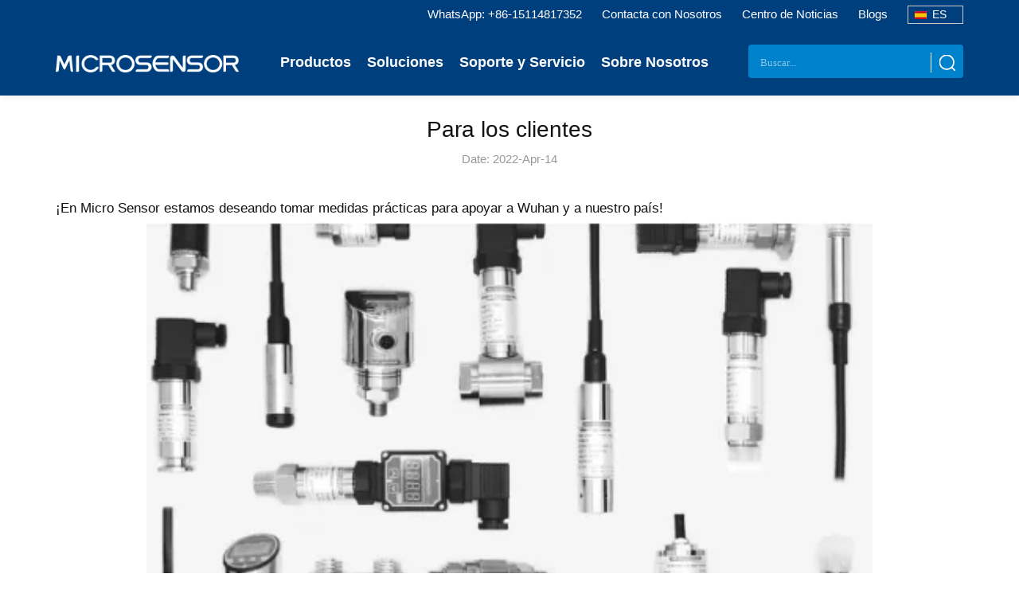

--- FILE ---
content_type: text/html; charset=UTF-8
request_url: https://es.microsensorcorp.com/Details_Details_To-Customers.html
body_size: 13458
content:
<!DOCTYPE html>
<html dir="ltr" lang="es" style="font-size: 15px;">
 <head> 
  <meta http-equiv="Content-Type" content="text/html; charset=utf-8" /> 
  <title>Para los clientes</title> 
  <meta name="description" content="Micro Sensor es un fabricante profesional especializado en la detección de la presión y el caudal. Al disponer de numerosas máquinas y equipos automáticos, somos capaces de llevar a cabo una producción en masa integral. Nuestro amplio inventario de sensores y transmisores de presión se suministrará a las empresas que hagan una solicitud prioritaria para combatir la epidemia de neumonía." />
  <meta name="keywords" content="Para los clientes" /> 
  <link rel="alternate" href="https://es.microsensorcorp.com/Details_Details_To-Customers.html" hreflang="es" />
     <link rel="alternate" href="https://www.microsensorcorp.com/Details_To-Customers.html" hreflang="en" />
        <link rel="alternate" href="https://www.microsensorcorp.ru/Details_To-Customers.html" hreflang="ru" />
              <link rel="alternate" href="https://fr.microsensorcorp.com/Details_To-Customers.html" hreflang="fr" />
       <meta name="viewport" content="width=device-width, initial-scale=1.0" /> 
  <meta property="og:title" content="Para los clientes" /> 
  <meta property="og:type" content="website" /> 
  <meta property="og:url" content="https://es.microsensorcorp.com/Details_Details_To-Customers.html" /> 
  <meta property="og:image" content="https://es.microsensorcorp.com/storage//images/blog/486-to-customers_0_370.webp" /> 
  <meta property="og:image:secure_url" content="https://es.microsensorcorp.com/storage//images/blog/486-to-customers_0_370.webp" /> 
  <meta property="og:image:alt" content="Para los clientes" /> 
  <meta property="og:image:width" content="1198" /> 
  <meta property="og:image:height" content="564" /> 
  <meta property="og:description" content="Micro Sensor es un fabricante profesional especializado en la detección de la presión y el caudal. Al disponer de numerosas máquinas y equipos automáticos, somos capaces de llevar a cabo una producción en masa integral. Nuestro amplio inventario de sensores y transmisores de presión se suministrará a las empresas que hagan una solicitud prioritaria para combatir la epidemia de neumonía." /> 
  <meta property="og:locale" content="es" /> 
  <meta property="og:site_name" content="Microsensor Corp Pressure Sensors and Transmitters" /> 
  <meta property="fb:admins" content="1053617033" /> 
  <meta property="fb:app_id" content="403670883086220" /> 
  <meta name="twitter:site" content="Microsensor Corp Pressure Sensors and Transmitters" /> 
  <meta name="twitter:card" content="photo" /> 
  <meta name="twitter:image" content="https://es.microsensorcorp.com/storage//images/blog/486-to-customers_0_370.webp.jpg" /> 
  <link rel="canonical" href="/Details_Details_To-Customers.html" /> 
  <link rel="image_src" href="https://es.microsensorcorp.com/storage//images/blog/486-to-customers_0_370.webp" /> 
  <!-- gestor PRELOAD data BEGIN --> 
  <link rel="preload" as="image" href="/images/logo-203x29.webp" /> 
  <link rel="preload" as="image" href="/web/images/downarrow.png" /> 
  <!-- gestor PRELOAD data END --> 
  <script>var errfound=!1;function ValidLength(n,r){return n.length>=r}function ValidEmail(n){return!!ValidLength(n,5)&&-1!=n.indexOf("@",0)}function error(n,r){errfound||(window.alert(r),n.focus(),errfound=!0)}</script> 
  <link rel="stylesheet" href="/contenidos_generales/web/microsensorcorpv2/nicepage.css" media="all" /> 
  <link rel="stylesheet" href="/contenidos_generales/web/microsensorcorpv2/Blogpost.css" media="all" /> 
  <style>html {scroll-behavior: smooth;} /* 5/30/2022 11:36:07 AM */</style> 
  <script class="u-script" src="/contenidos_generales/web/microsensorcorpv2/jquery.js"></script> 
  <script class="u-script" src="/contenidos_generales/web/microsensorcorpv2/nicepage.js"></script> 
  <link href="/rss.xml" type="application/rss+xml" rel="alternate" title="Sitewide RSS Feed" /> 
  <script>
function getCookie(cookieName) {
    let cookie = {};
    document.cookie.split(";").forEach(function (el) {
      let [key, value] = el.split("=");
      if (key.indexOf(cookieName) > -1) {
        cookie[key.trim()] = value;
      }
    });
    return Object.values(cookie);
  }
  window.dataLayer = window.dataLayer || [];
  function gtag() { dataLayer.push(arguments); }
  var json_consent_status;
  var cookievalue = getCookie("consentstatus");
  //默认意见
  gtag("consent", "default", {
    region: ['AT', 'BE', 'BG', 'CY', 'CZ', 'DE', 'DK', 'EE', 'ES', 'FI', 'FR', 'GR', 'HR', 'HU', 'IE', 'IS', 'IT','LI', 'LT', 'LU', 'LV', 'MT', 'NL', 'NO', 'PL', 'PT', 'RO', 'SE', 'SI', 'SK'],
    'ad_storage': 'denied',
    'ad_user_data': 'denied',
    'ad_personalization': 'denied',
    'analytics_storage': 'denied',
    'wait_for_update': 500
  });
  //过往意见
  if (cookievalue.length != 0) {
    if ((cookievalue == 'granted')) {
      gtag("consent", "update", {
        'ad_storage': 'granted',
        'ad_user_data': 'granted',
        'ad_personalization': 'granted',
        'analytics_storage': 'granted'
      });
    } else {
      gtag("consent", "update", {
        'ad_storage': 'denied',
        'ad_user_data': 'denied',
        'ad_personalization': 'denied',
        'analytics_storage': 'denied'
      });
    }
  }
  function setCookies(json_consent_status) {
    var currentDate = new Date();
    var expirationDate = new Date(currentDate);
    expirationDate.setFullYear(currentDate.getFullYear() + 1);
    var expires = expirationDate.toUTCString();
    document.cookie = "consentstatus=" + json_consent_status + ";expires=" + expires + ";path=/";
  }
  //客户点击拒绝
  document.addEventListener('click', function (e) {
    const dom = e.target.closest('[class="b2"]');
    if (dom === null) return;
    gtag('consent', 'update', {
      'ad_storage': 'denied',
      'ad_user_data': 'denied',
      'ad_personalization': 'denied',
      'analytics_storage': 'denied'
    });
    json_consent_status = 'denied';
    setCookies(json_consent_status);
  });
  //客户点击授权
  document.addEventListener('click', function (e) {
    const dom = e.target.closest('[class="b1"]');
    if (dom === null) return;
    gtag('consent', 'update', {
      'ad_storage': 'granted',
      'ad_user_data': 'granted',
      'ad_personalization': 'granted',
      'analytics_storage': 'granted'
    });
    json_consent_status = 'granted';
    setCookies(json_consent_status);
  });
</script>
<!-- 西语 -->
<!-- Google tag (gtag.js) -->
<script async src="https://www.googletagmanager.com/gtag/js?id=G-0MDEC04YWJ"></script>
<script>
  window.dataLayer = window.dataLayer || [];
  function gtag(){dataLayer.push(arguments);}
  gtag('js', new Date());

  gtag('config', 'G-0MDEC04YWJ');
</script>
<script>
    window.addEventListener('load', function(){
        //OutboundClick - Email
        document.querySelectorAll('a[href*="mailto:"]').forEach(function(e){
          e.addEventListener('click', function(){
            gtag('event','OutboundClick_Email_IS');
          });
        });

        //OutboundClick - Whatsapp
        document.querySelectorAll('a[href*="whatsapp.com"], a[href*="wa.me"]').forEach(function(e){
          e.addEventListener('click', function(){
            gtag('event','OutboundClick_Whatsapp_IS');
          });
        });

        //Page View Conversion - Leave_message_info
        if(window.location.href.includes('Leave_message_info.html')){
           gtag('event','Form_Submit_Success_Page_IS');
        }
    });
    var Tawk_API = Tawk_API || {};
    Tawk_API.onOfflineSubmit = function () {
        //GA4
        gtag('event','Live_Chat_Tidio_IS');
    };
    Tawk_API.onChatStarted = Tawk_API.onOfflineSubmit;
</script>

<!-- Google tag (gtag.js) -->
<script async src="https://www.googletagmanager.com/gtag/js?id=AW-942071268"></script>
<script>
 window.dataLayer = window.dataLayer || [];
 function gtag() { dataLayer.push(arguments); }
 gtag('js', new Date());
 gtag('config', 'AW-942071268', { 'allow_enhanced_conversions': true });
</script>
<script>
 window.addEventListener('load', function () {
  if (window.location.href.includes('/')) {
   document.querySelectorAll('div#message a#submits2').forEach(function (e) {
    e.addEventListener('click', function () {
     var name = document.querySelector('div#message #name-b4ad').value;
     var email = document.querySelector('div#message #email-b4ad').value;
     var text = document.querySelector('div#message #text-622e').value;
     var message = document.querySelector('div#message #message-b4ad').value;
     if (name != "" && email != "" && text != "" && message != "") {
      gtag('set', 'user_data' ,{ 'email' : email })
      gtag('event', '增强型表单', {'send_to': 'G-0MDEC04YWJ'});
      gtag('event', 'conversion', {'send_to': 'AW-942071268/_fVUCIG62ewZEOS7m8ED'});
     }
    })
   })
  }
 })
</script>
<!-- Google Tag Manager -->
<script>(function(w,d,s,l,i){w[l]=w[l]||[];w[l].push({'gtm.start':
new Date().getTime(),event:'gtm.js'});var f=d.getElementsByTagName(s)[0],
j=d.createElement(s),dl=l!='dataLayer'?'&l='+l:'';j.async=true;j.src=
'https://www.googletagmanager.com/gtm.js?id='+i+dl;f.parentNode.insertBefore(j,f);
})(window,document,'script','dataLayer','GTM-PN44ND2X');</script>
<!-- End Google Tag Manager -->  <link rel="shortcut icon" href="/favicon.ico" type="image/x-icon" /> 
  <link rel="icon" href="/favicon.ico" type="image/x-icon" /> 
  <style>#CookieBlock {display:none;}</style> 
  <!-- gestor global data BEGIN --> 
  <style>

/* Text or white space in hidden sections at the bottom of the page - 06/01/2022 */ 
#ListOfBlogs .u-sheet-1 {min-height: unset;}
#ListOfBlogs .u-group-1 { margin: 0 0 30px auto;}

/* optimize mobile view - 29/01/2022 */
@media (max-width: 575px)
{
h1:not(.u-title), h2:not(.u-subtitle) {font-size: 3.25rem;    line-height: 1.2;    padding: 10px 0;}
#H1Title .u-container-layout-1 {padding:unset;}
#H1Title .u-text-2             {font-size: 1.09rem;    line-height: 2;      text-align: justify;}
#ThisBannerWillBePastedAboveTheHeader .u-text-1 {width:unset;}
#ListOfSecs .u-sheet-1         {min-height:unset;}
#ListOfSecs .u-text-3          {margin: 20px 0;}
#Applications .u-text-2        {font-size: 1.09rem;    line-height: 2;      text-align: center;}
#NewsCenter .u-text-2          {font-size: 1.09rem;    line-height: 2;      text-align: center;}
#H2Contact .u-text-2          {font-size: 1.09rem;    line-height: 2;      text-align: center;}
}

/* New Carousel Feature - 25/02/2022 */
#HotNewProductCarousel .u-sheet-1 {min-height: unset;}
#HotNewProductCarousel .u-group-1 {min-height: unset;}
#HotNewProductCarousel .u-container-layout-1 {background-color: #f0f0f0;padding:10px 100px 100px 100px;bXXXorder:1px solid red;}
@media (max-width: 1199px) {#HotNewProductCarousel .u-container-layout-1 {padding:0px 80px 100px 80px;bXXXorder:1px solid green;}}
@media (max-width: 975px) {#HotNewProductCarousel .u-container-layout-1 {padding:50px 100px 100px 100px;bXXXorder:1px solid orange;}}
@media (max-width: 767px) {#HotNewProductCarousel .u-container-layout-1 {padding:50px 50px 100px 50px;bXXXorder:1px solid yellow;}}
@media (max-width: 575px) {#HotNewProductCarousel .u-container-layout-1 {padding:40px 40px 40px 40px;bXXXorder:1px solid blue;}}
#HotNewProductCarousel li {width:50%;}
@media (max-width: 975px) {#HotNewProductCarousel li {width:100%;}}

/* EC Engine Livechat hides labels BUT we need to see this label - 31/01/2022 */
#ModalPopupChat .u-label-none label {display: none !important;}
#ModalPopupChat .u-form-agree label {display: block !important;}
#ModalPopupChat  a{color:#666666;}
#ModalPopupChat  a:hover{color:#005eb8;text-decoration: underline;}
#ModalPopupChat .u-shape-round, .u-shape-round:before, .u-shape-round>.u-container-layout {border-radius: unset;}

/* EC Engine Livechat is off the screen in 575px (mobile) mode - 10/02/2022 */
@media (max-width: 575px) {#ModalPopupChat .u-dialog-1 {margin-right:8% !important;margin-top:8% !important;}}
@media (max-width: 767px) {#ModalPopupChat .u-dialog-1 {margin-right:8% !important;margin-top:1% !important;}}

@media (max-width: 1199px){#ModalPopupChat .u-image-1 {width: 346px;height: 42px;margin-right: 10px;} #ModalPopupChat .u-form-1 {width: unset;margin:10px;}}
@media (max-width: 575px){#ModalPopupChat .u-image-1 {width: 300px;height: 39px;margin-right: 10px;} #ModalPopupChat .u-form-1 {width: unset;margin:10px;}}


/* force EC Engine Floating Livechat Button on every page - 26/02/2022 */
.FloatingContactGroup {margin: 0px !important;position: fixed;z-index: 999;bottom: -30px;right: 10px;-webkit-transition: .3s all ease;transition: .3s all ease;width: 182px;height: 70px;}
.FloatingContactGroup:hover {bottom: -20px; }
.FloatingContactGroup p {margin-top: 10px;}
.FloatingContactGroup {border:1px solid white; } /* the button is blue on a blue footer - 05/02/2022 */

/* Text or white space in hidden sections at the bottom of the page - 24/03/2022 */
#AddToCartMobile .u-sheet-1 {min-height: unset;}
#AddToCartMobile .u-btn-1 {margin-bottom: 30px;}
#tipo4 .u-group-1 {margin-bottom: 30px;}
#tipo2 .u-group-1 {margin-bottom: 30px;}
#tipo3 .u-group-1 {margin-bottom: 30px;}
#tipo1 .u-group-1 {margin-bottom: 30px;}
#tipo5 .u-group-1 {margin-bottom: 30px;}
#tipo6 .u-group-1 {margin-bottom: 30px;}
#tipo7 .u-group-1 {margin-bottom: 30px;}
#tipo8 .u-group-1 {margin-bottom: 30px;}
#tipo14 .u-group-1 {margin-bottom: 30px;}
#tipo24 .u-group-1 {margin-bottom: 30px;}
#tipo23 .u-group-1 {margin-bottom: 30px;}
#tipo22 .u-group-1 {margin-bottom: 30px;}
#TableOfTipos .u-list-1 {margin-top: 20px; margin-bottom: 30px;}
#TableOfTipos .u-sheet-1 {min-height: unset;}
#ListOfArts .u-group-1 {margin: 0 0 0 auto;}
#ListOfArts .u-sheet-1 {min-height: unset;}
#ListOfArts .u-repeater-1 { min-height: unset;}
#ListOfArts .u-repeater-1 {grid-auto-rows: unset;}
#ListOfBlogs .u-layout-wrap-1 {margin-top: 30px;}
#ShortDescription .u-text-1 {margin-bottom: 0;}
#Description .u-sheet-1 {min-height: unset;top: 10px;bottom: 50px;}
#DatasheetList .u-list-1 { margin: 0 auto 50px 0;}
#ShortDescription .u-sheet-1 {min-height: unset;}
#XXXDescription .u-sheet { margin: 30px;}
.dan-page{ display:none;height:0px; margin:0px;padding:0px}
</style> 
  <!-- gestor global data END --> 
  <!-- gestor data for blog BEGIN --> 
  <style>
/* NP forces a very large ShortDescription min height - 07/01/22 */
#ShortDescription .u-sheet-1 {min-height: unset;}
/* NP forces a negative bottom margin for ShortDescription - 07/01/22 */
#ShortDescription .u-text-1 {margin-bottom: 10px;}
/* ... - xx/xx/xx */

#ShortDescription p {font-size: 1.13333rem;line-height: 2;}
#Description p {font-size: 1.13333rem;line-height: 2;}
.content p img{height:auto!importantm}
.u-clearfix .content div img{max-width:800px!important; width:100%; max-height:auto!important; height:auto!important}
.u-clearfix .content div span img{max-width:800px!important; width:100%;max-height:auto!important;height:auto!important}


}
</style> 
  <!-- gestor data for blog END --> 
 </head> 
 <body class="u-body"> 
<!-- Google Tag Manager (noscript) -->
<noscript><iframe src="https://www.googletagmanager.com/ns.html?id=GTM-PN44ND2X"
height="0" width="0" style="display:none;visibility:hidden"></iframe></noscript>
<!-- End Google Tag Manager (noscript) -->
   <link rel="stylesheet" href="/newweb/css/head.css" />
   <script type="text/javascript" src="/newweb/js/jquery-1.11.0.min.js" ></script>
<link rel="stylesheet" href="/newweb/js/owl.carousel.css">
	
	
			<div class="top_height"></div>
		<div class="top">
			<div class="topBox">
				<div class="UpLink">
					<ul>
					
						<li>
						 <div class="header-lan fr">
					<!-- <select class="form-control" onchange="window.open(this.value,'_blank')">
						<option value="http://mkcgq.guizhifeng.com/">EN</option>
                        <option value="http://www.microsensor.cn/">CN</option>
					</select> -->
					<span style="background-image: url(/web/images/es.png);">ES</span>
					<div class="header-lan-div">
                        <a href="https://www.microsensorcorp.com/"  target="_blank"  style="background-image: url(/home/images/yg_gq.jpg)">EN</a>
                        <a href="https://fr.microsensorcorp.com/"  target="_blank"  style="background-image: url(/web/images/fr.png)">FR</a>
                        <a href="https://microsensorcorp.de/"  target="_blank"  style="background-image: url(/web/images/de.png)">DE</a>
                        <a href="https://www.microsensorcorp.it/"  target="_blank"  style="background-image: url(/images/it.jpg)">IT</a>
                        <a href="http://www.microsensor.cn/" target="_blank" style="background-image: url(/web/images/cn.png)">CN</a>
                        <a href="http://microsensorcorp.ru/" target="_blank" style="background-image: url(/web/images/ru.png)">RU</a>
					</div>
				</div></li>
						<li><a href="/blogs.html">Blogs</a></li>
						<li><a href="/listbox_News.html">Centro de Noticias</a></li>
						<li><a href="/Contact_Us.html">Contacta con Nosotros</a></li>
				    	<li><a href=" https://wa.me/8615114817352" target="_blank">WhatsApp: +86-15114817352</a></li>
					</ul>
					<div style="clear:both"></div>
				</div>
					 
				<div class="nr">
					<div class="logo"><a href="/"><img src="/newweb/images/indexIcon_11.png" alt="MICROSENSOR"></a></div>
					<div class="serach">
					    <form method="get" action="/search.html" name="search" id="searchs" onsubmit="return Validate_Buscar();">
					    <input class="" type="search" name="s" id="s" value="" placeholder="Buscar..." /> 
						 <input type="hidden" name="cid" id="cid" value="Products" />
						<button onclick="documnet.getElementById('searchs').submit()"></button>
						</form>
					</div>
						<div class="nav">
						<ul>
							<li >
								<a class="enter" href="/Product_Pressure-Sensor.html">Productos</a>
								<div class="nrBox"  >
									<div class="main"  >
										<div class="mainBox" id="mainBox1">
											<dl id="dogd">
											    												<dd><a href="/Product_Pressure-Sensor.html" style="">Sensores de Presión</a></dd>
											    												<dd><a href="/Product_Pressure-Transmitters-.html" style="">Transmisores de Presión</a></dd>
											    												<dd><a href="/Product_Level-Transmitter.html" style="">Transmisores de Nivel</a></dd>
											    												<dd><a href="/Product_Temperature_Transmitter.html" style="">Transmisores de Temperatura</a></dd>
											    												<dd><a href="/Product_Electromagnetic_Flowmeter.html" style="">Caudalímetros</a></dd>
											    												<dd><a href="/Product_Accessory.html" style="">Accesorios</a></dd>
											    											</dl>
										</div>
										<div class="mainBox" id="sub_nav" style="">
																					<dl id="prod_nav0" >
                                             
																							<dd ><a onmouseover="get_ceteinfo(4)" href="/Product_Basic-Piezoresistive-Pressure-Sensors.html">Sensores de presión piezorresistivos básicos</a></dd>
																							<dd ><a onmouseover="get_ceteinfo(2)" href="/Product_Small-Size-Pressure-Sensors.html">Sensores de presión de tamaño pequeño</a></dd>
																							<dd ><a onmouseover="get_ceteinfo(3)" href="/Product_Anti-corrosive-Pressure-Sensors.html">Sensores de presión anticorrosivos</a></dd>
																							<dd ><a onmouseover="get_ceteinfo(25)" href="/Product_Differential-Pressure-Sensors.html">Sensores de presión diferencial</a></dd>
																							<dd ><a onmouseover="get_ceteinfo(136)" href="/Product_Sanitary-Pressure-Sensor.html">Sensores de presión sanitario</a></dd>
																							<dd ><a onmouseover="get_ceteinfo(8)" href="/Product_Digital-Pressure-Sensor.html">Sensores de presión digital</a></dd>
												
											</dl>
																					<dl id="prod_nav1"  style="display:none" >
                                             
																							<dd ><a onmouseover="get_ceteinfo(42)" href="/Product_Pressure-Transmitter.html">Transmisor de Presión</a></dd>
																							<dd ><a onmouseover="get_ceteinfo(6)" href="/Product_Digital-Pressure-Transmitters.html">Transmisores de Presión Digitales</a></dd>
																							<dd ><a onmouseover="get_ceteinfo(137)" href="/Product_Series_Transmitter.html">Transmisor de Presión Para la Industria de Procesos</a></dd>
																							<dd ><a onmouseover="get_ceteinfo(148)" href="/Product_explosionproof-Pressure-Transmitters.html">Transmisor de Presión a Prueba de Explosiones</a></dd>
																							<dd ><a onmouseover="get_ceteinfo(7)" href="/Product_Differential-Pressure-Transmitters.html">Transmisores de Presión Diferencial</a></dd>
																							<dd ><a onmouseover="get_ceteinfo(122)" href="/Product_pressure-Switches.html">Interruptores de Presión</a></dd>
												
											</dl>
																					<dl id="prod_nav2"  style="display:none" >
                                             
																							<dd ><a onmouseover="get_ceteinfo(14)" href="/Product_Submersible-Level-Transmitters.html">Transmisores de Nivel Sumergibles</a></dd>
																							<dd ><a onmouseover="get_ceteinfo(31)" href="/Product_Digital-Level-Transmitters.html">Transmisores de Nivel Digitales</a></dd>
																							<dd ><a onmouseover="get_ceteinfo(22)" href="/Product_noncontact-Level-Transmitters.html">Transmisores de Nivel sin Contacto</a></dd>
																							<dd ><a onmouseover="get_ceteinfo(23)" href="/Product_level-switches.html">Interruptores de Nivel</a></dd>
												
											</dl>
																					<dl id="prod_nav3"  style="display:none" >
                                             
																							<dd ><a onmouseover="get_ceteinfo(9)" href="/Product_Temperature-Transmitters-.html">Transmisores de Temperatura</a></dd>
																							<dd ><a onmouseover="get_ceteinfo(32)" href="/Product_temperature-Switches.html">Interruptores de Presión</a></dd>
												
											</dl>
																					<dl id="prod_nav4"  style="display:none" >
                                             
																							<dd ><a onmouseover="get_ceteinfo(12)" href="/Product_Flowmeters.html">Medidores de Flujo</a></dd>
																							<dd ><a onmouseover="get_ceteinfo(11)" href="/Product_Switches-.html">Interruptores</a></dd>
												
											</dl>
																					<dl id="prod_nav5"  style="display:none" >
                                             
																							<dd ><a onmouseover="get_ceteinfo(13)" href="/Product_Accessories.html">Accesorios</a></dd>
												
											</dl>
											
										</div>
										<div class="mainBox" id="prodds">
										    										 
										
										   <div class="ts_product">
										       <h3>Producto Recomendado</h3>
										       <dl>  
										       										       </dl>
										   </div>
										   <div class="ts_icon">
										       <img src="/newweb/images/asf_03.jpg" alt="Socios" />
										   </div>
										   <div class="ms_product">
										       <h3>Productos estrella</h3>
										       
										       
										       										       <a href="/Product-details_Hydrogen-Pressure-Sensor-MPM280Au.html">
										       <img src="/storage/products/December2022/jrq2jPqux8gjVwpNU8gY.jpg" alt="Sensor de presión" title="Sensor de presión" >
										       <p>Sensor de presión</p>
										       </a>
										       										     
										       
										 
										      
										   </div>
										   
										</div>
									</div>
								</div>
							</li>
							<li>
								<a class="enter" href="/Industries_Soluzioni.html">Soluciones</a>
								<div class="nrBox">
									<div class="main">
										<div class="mainBox" id="mainBox2">
											<dl id="dogd2">
											    												<dd><a href="/Industries_oilandgas.html" style="">Gas &amp; Petróleo</a></dd>
											    												<dd><a href="/Industries_renewable-energy.html" style="">Energía renovable</a></dd>
											    												<dd><a href="/Industries_industrial-gases.html" style="">Gases industriales</a></dd>
											    												<dd><a href="/Industries_water-and-wastewater.html" style="">Aguas &amp; Aguas residuales</a></dd>
											    												<dd><a href="/Industries_hvac.html" style="">HVAC</a></dd>
											    												<dd><a href="/Industries_marine.html" style="">Marino</a></dd>
											    												<dd><a href="/Industries_hydraulic-and-pneumatic.html" style="">Hidráulico &amp; neumático</a></dd>
											    												<dd><a href="/Industries_Machine-building-and-automation.html" style="">Construcción de maquinaria y automatización.</a></dd>
											    											</dl>
										</div>
										<div class="mainBox" id="sub_nav2" style="">
																					<dl id="prod_nav20" >
                                             
																							<dd><a href="/Industries-list_Petrooil.html">Petróleo</a></dd>
																							<dd><a href="/Industries-list_gases.html">Gas</a></dd>
												
											</dl>
																					<dl id="prod_nav21"  style="display:none" >
                                             
																							<dd><a href="/Industries-list_Wind-Turbine.html">Turbina eólica</a></dd>
												
											</dl>
																					<dl id="prod_nav22"  style="display:none" >
                                             
																							<dd><a href="/Industries-list_Oxygen.html">Oxígeno</a></dd>
																							<dd><a href="/Industries-list_Bulk-Cryogenic-Tank.html">Monitoreo de Nivel de Tanque Criogénico a Granel</a></dd>
												
											</dl>
																					<dl id="prod_nav23"  style="display:none" >
                                             
																							<dd><a href="/Industries-list_hydrology.html">Hidrología</a></dd>
																							<dd><a href="/Industries-list_groundwater.html">Aguas subterráneas</a></dd>
																							<dd><a href="/Industries-list_City-Water-Supply-and-Drainage.html">Abastecimiento y drenaje de agua de la ciudad</a></dd>
																							<dd><a href="/Industries-list_wastewater-treatment.html">Tratamiento de aguas residuales</a></dd>
																							<dd><a href="/Industries-list_seawater-desalination.html">Desalinización de agua de mar</a></dd>
																							<dd><a href="/Industries-list_Agriculture-Irrigation.html">Irrigación agrícola</a></dd>
												
											</dl>
																					<dl id="prod_nav24"  style="display:none" >
                                             
																							<dd><a href="/Industries-list_Heat-Exchange-Station.html">Estación de intercambio de calor</a></dd>
																							<dd><a href="/Industries-list_Building-Firefighting-Pipelines.html">Construcción de Tuberías Contra Incendios</a></dd>
												
											</dl>
																					<dl id="prod_nav25"  style="display:none" >
                                             
																							<dd><a href="/Industries-list_marine-ship.html">Buques</a></dd>
												
											</dl>
																					<dl id="prod_nav26"  style="display:none" >
                                             
																							<dd><a href="/Industries-list_Hydraulic-Device.html">Dispositivo hidráulico</a></dd>
												
											</dl>
																					<dl id="prod_nav27"  style="display:none" >
                                             
																							<dd><a href="/Industries-list_Dispenser.html">Dispensadora</a></dd>
																							<dd><a href="/Industries-list_Hydrant.html">Boca de incendios</a></dd>
																							<dd><a href="/Industries-list_Printing-Machine.html">Impresora</a></dd>
																							<dd><a href="/Industries-list_Plasma-Scrubber.html">Depurador de plasma</a></dd>
																							<dd><a href="/Industries-list_Deionizer-Cleaning-Equipment.html">Equipo de limpieza desionizador</a></dd>
																							<dd><a href="/Industries-list_coffee-machine.html">Maquina de cafe</a></dd>
																							<dd><a href="/Industries-list_InkJet-Printing-Machine.html">Máquina de impresión de chorro de tinta</a></dd>
												
											</dl>
											
										</div>
										<div class="mainBox prod" id="industres">
										    										   <ul>
										       										       <li><a href="/Industries-details_Pressure-monitoring-of-the-inkjet-printer.html"><img src="/storage/industres/January2023/gaG7r8vXrmEunIAoZ4oz.jpg" alt="Monitoreo de la Presión de la Impresora de Inyección de Tinta" title="Monitoreo de la Presión de la Impresora de Inyección de Tinta" >
										       <p>Monitoreo de la Presión de la Impresora de Inyección de Tinta</p></a></li>
										       										       <li><a href="/Industries-details_Plasma-scrubber-pressure-monitoring.html"><img src="/storage/industres/January2023/mTbmXJllWG6Hog3kEsmw.jpg" alt="Monitoreo de la Presión del Depurador de Plasma" title="Monitoreo de la Presión del Depurador de Plasma" >
										       <p>Monitoreo de la Presión del Depurador de Plasma</p></a></li>
										       										     
										       
										   </ul>
										   
										   
										</div>
									</div>
								</div>
							</li>
							<li>
								<a class="enter" href="/Download_Datasheet_5.html">Soporte y Servicio</a>
								<div class="nrBox">
									<div class="main about">
										<div class="mainBox">
										      <h2><a href="/list_Hydropower.html">Aplicaciones</a></h2>
											<dl>
											    											    												<dd><a href="/list_Hydropower.html">Agua</a></dd>
											    												<dd><a href="/list_Oil_Gas.html">Fabricación inteligente</a></dd>
											    												<dd><a href="/list_Smart_Firefighting.html">Ciudad inteligente</a></dd>
											    												<dd><a href="/list_Aviation-Watercraft.html">Control de precisión</a></dd>
											    												<dd><a href="/list_Specific_Application.html">Aplicaciones específicas</a></dd>
											    											
											</dl>
										</div>
										<div class="mainBox">
											<h2><a href="/Download_Datasheet_5.html">Descargar</a></h2>
											<dl>
												<dd><a href="/Download_Datasheet_5.html">Fiche technique</a></dd>
												<dd><a href="/Download_Datasheet_5.html">Manual</a></dd>
												<dd><a href="/Download_Datasheet_5.html">Brochure</a></dd>
												<dd><a href="/Download_Datasheet_5.html">Logiciel</a></dd>
											</dl>
										</div>
										<div class="mainBox">
										    	<h2><a href="/listbox_FAQ.html">FAQ</a></h2>
											<dl>
											      												<dd><a href="/listbox_For_Sensing.html">For Sensing</a></dd>
											    												<dd><a href="/listbox_For_Flowing.html">Sobre medición de caudal</a></dd>
											    												<dd><a href="/listbox_IoT.html">Sobre IoT</a></dd>
											    											    </dl>
										
										</div>
										<div class="mainBox">
										    	<h2><a href="/Product_Specials.html">Página de productos</a></h2>
										    	<dl>
											  												<dd><a href="/Product_Piezoresistive-Pressure-Sensors.html">Sensores de Presión Piezorresistivos</a></dd>
											    												<dd><a href="/Product_Small-Pressure-Sensors.html">Sensores de Presión Pequeños</a></dd>
											    												<dd><a href="/Product_Water-Pressure-Sensor.html">Sensores de presión de agua</a></dd>
											    												<dd><a href="/Product_Oil-Pressure-Sensor.html">Sensores de presión de aceite</a></dd>
											    												<dd><a href="/Product_Air_Pressure_Transducer.html">Sensores, transductores y transmisores de presión de aire</a></dd>
											    												<dd><a href="/Product_pressure-switch.html">Interruptores de presión</a></dd>
											    												<dd><a href="/Product_differential-pressure-transmitter.html">Transmisores  transductores de Presión</a></dd>
											    												<dd><a href="/Product_Temperature-sensors.html">Transmisores de Temperatura</a></dd>
											    											</dl>
										
										</div>
									</div>
								</div>
							</li>
							<li>
								<a class="enter" href="/About_Businesses.html">Sobre Nosotros</a>
								<div class="nrBox">
									<div class="main about">
										<div class="mainBox">
																						<dl>
											    												<dd><a href="/Our_Team.html">Nuestro Equipo</a></dd>
											    												<dd><a href="/Join_US.html">Únete a nosotros</a></dd>
											    												<dd><a href="/Image_our_culture.html">Nuestra cultura</a></dd>
											    												<dd><a href="/Image_technology.html">Tecnología</a></dd>
											    												<dd><a href="/About_Businesses.html">Nuestra empresa</a></dd>
											    												<dd><a href="/Distributor.html">Distribuidor Oficial</a></dd>
											    												
											</dl>
										</div>
										<div class="mainBox">
											
											<dl>
												<dd><a href="/Image_our_culture.html">Cultura aziendale</a></dd>
												<!--<dd><a href="/Image_our_culture.html">价值观与愿景</a></dd>-->
													<!--<dd><a href="/Image_technology.html">研发介绍</a></dd>-->
												<dd><a href="/Image_technology.html">Brevetti e riconoscimenti</a></dd>
												<!--<dd><a href="">数字化展厅</a></dd>-->
												
											</dl>
										</div>
										<div class="mainBox">
	<dl>
												<dd><a href="/Invite_In-Micro-Sensor.html">Carriere</a></dd>
												<!--<dd><a href="/Invite_In-Micro-Sensor.html">社会招聘</a></dd>
												<dd><a href="/Vacancy_Recruitment.html">校园招聘</a></dd>-->
											    
											</dl>
										</div>
										<div class="mainBox">
											<dl>
												<dd><a href="/listbox_News.html">News & Eventi</a></dd>
												<dd><a href="/Exhibition_microsensor-exhibitions.html">Fiere ed Eventi </a></dd>
												<dd><a href="/blogs.html">Blog</a></dd>
											    <dd><a href="/Micro-Sensor-Video.html">Videos</a></dd>
											</dl>
										</div>
									</div>
								</div>
							</li>
						</ul>
					</div>
				
				</div>
			</div>
		</div>
	<div class="sideBar">
			<div class="logo"><a href="/"><img src="/newweb/images/indexIcon_11.png" alt="MICROSENSOR" title="MICROSENSOR"></a></div>
			<div class="nav">
				<ul id="side_nav">
					<li class="">
					    <h2 onclick="showcate(212)">Productos</h2>
					   <dl id="nav212">
					       
					    <dd><a href="/Product_Pressure-Sensor.html" style="">Sensores de Presión</a></dd>  
					       
					    <dd><a href="/Product_Pressure-Transmitters-.html" style="">Transmisores de Presión</a></dd>  
					       
					    <dd><a href="/Product_Level-Transmitter.html" style="">Transmisores de Nivel</a></dd>  
					       
					    <dd><a href="/Product_Temperature_Transmitter.html" style="">Transmisores de Temperatura</a></dd>  
					       
					    <dd><a href="/Product_Electromagnetic_Flowmeter.html" style="">Caudalímetros</a></dd>  
					       
					    <dd><a href="/Product_Accessory.html" style="">Accesorios</a></dd>  
					       
					   </dl>
					</li>
					<li>
					 <h2  onclick="showcate(203)">Soluciones</h2>
					   <dl id="nav203">
					       
					   	<dd><a href="/Industries_oilandgas.html" style="">Gas &amp; Petróleo</a></dd>
					       
					   	<dd><a href="/Industries_renewable-energy.html" style="">Energía renovable</a></dd>
					       
					   	<dd><a href="/Industries_industrial-gases.html" style="">Gases industriales</a></dd>
					       
					   	<dd><a href="/Industries_water-and-wastewater.html" style="">Aguas &amp; Aguas residuales</a></dd>
					       
					   	<dd><a href="/Industries_hvac.html" style="">HVAC</a></dd>
					       
					   	<dd><a href="/Industries_marine.html" style="">Marino</a></dd>
					       
					   	<dd><a href="/Industries_hydraulic-and-pneumatic.html" style="">Hidráulico &amp; neumático</a></dd>
					       
					   	<dd><a href="/Industries_Machine-building-and-automation.html" style="">Construcción de maquinaria y automatización.</a></dd>
					       
					   </dl>
					</li>
					<li>
					 <h2  onclick="showcate(125)">Aplicaciones</h2>
					   <dl id="nav125">
					       
					   	<dd><a href="/list_Hydropower.html">Agua</a></dd>
					       
					   	<dd><a href="/list_Oil_Gas.html">Fabricación inteligente</a></dd>
					       
					   	<dd><a href="/list_Smart_Firefighting.html">Ciudad inteligente</a></dd>
					       
					   	<dd><a href="/list_Aviation-Watercraft.html">Control de precisión</a></dd>
					       
					   	<dd><a href="/list_Specific_Application.html">Aplicaciones específicas</a></dd>
					       
					   </dl>
					</li>
					<li>
					 <h2  onclick="showcate(176)">Centro de Noticias</h2>
					   <dl id="nav176">
					       
					   	<dd><a href="/listbox_Company_Events.html">Actividades de la empresa</a></dd>
					       
					   	<dd><a href="/listbox_Product-Events.html">Actividades sobre productos</a></dd>
					       
					   	<dd><a href="/listbox_fairs.html">Ferias</a></dd>
					       
					   <dd><a href="/Exhibition_23041217kXRI1.html">Transmisores de nivel de diámetro delgado</a></dd>
					   <dd><a href="/blogs.html">Blogs</a></dd>
					   <dd><a href="/Micro-Sensor-Video.html">Videos</a></dd>
					   </dl>
					</li>
					<li>
					 <h2  onclick="showcate(18)">Support</h2>
					   <dl id="nav18">
					   	<dd><a href="/listbox_FAQ.html">FAQ</a></dd>
					   	<dd><a href="/Download_Datasheet_5.html">Downloads</a></dd>
					   	<dd><a href="/Product_Specials.html">pages</a></dd>
					   </dl>
					</li>
					<li>
					 <h2  onclick="showcate(4)">About Us</h2>
					   <dl id="nav4">
                            <dd><a href="/Our_Team.html">Nuestro equipo</a></dd>
                            <dd><a href="/Join_US.html">Únete a nosotros</a></dd>
                            <dd><a href="/Image_our_culture.html">Nuestra cultura</a></dd>
                            <dd><a href="/Image_technology.html">Tecnología</a></dd>
                            <dd><a href="/About_Businesses.html">Nuestra empresa</a></dd>
					   </dl>
					</li>
				</ul>
			</div>
		</div>
		<div class="AppTop">
			<div class="logo"><a href="/"><img src="/newweb/images/indexIcon_11.png" alt="Microsensor Corp Pressure Sensors and Transmitters" title="Microsensor Corp Pressure Sensors and Transmitters"></a></div>
			<div class="sideClick">
				<span></span>
				<span></span>
				<span></span>
			</div>
		</div>
<script>
  function showcate(id)
  {
      document.getElementById('nav212').style.display='none';
      document.getElementById('nav203').style.display='none';
      document.getElementById('nav125').style.display='none';
      document.getElementById('nav176').style.display='none';
       document.getElementById('nav18').style.display='none';
    document.getElementById('nav4').style.display='none';
      document.getElementById('nav'+id).style.display='block';
  }
  </script>
  <section class="u-align-center u-clearfix u-section-2" id="H1Title"> 
   <div class="u-clearfix u-sheet u-sheet-1"> 
    <h1 class="u-text u-text-1">Para los clientes</h1> 
    <p class="u-text u-text-grey-40 u-text-2">Date: 2022-Apr-14 </p> 
   </div> 
  </section> 
 
  <section class="u-clearfix u-section-5" id="Description"> 
   <div class="u-clearfix u-sheet u-valign-middle u-sheet-1"> 
    <!-- <p class="ConvertThisPtoSpan u-text u-text-1"> -->
    <div class="content"> <p></p><!--
main
--><p>¡En Micro Sensor estamos deseando tomar medidas prácticas para apoyar a Wuhan y a nuestro país!</p><p style="text-align: center;"><img src="/storage/posts/20200313/1584081969768407.webp" title="pressure sensors and transmitters.webp" alt="pressure sensors and transmitters.webp" width="462" height="298" style="width: 80%; height: auto;"/></p><p><a href="Details_Covid-19-update.html"><span style="font-weight: bold;">Publicaciones anteriores: Una actualización sobre la COVID-19 para nuestros clientes y socios</span></a></p><p><a href="Details_micro_sensor_fight_for_covid-19.html"><span style="font-weight: bold;">Capítulo siguiente: Micro Sensor ha suministrado sensores y transmisores de presión al hospital Huoshenshan de Wuhan</span></a></p><!--
main
--><p></p></div>
    <!-- </p> --> 
    <div style="clear:both">&nbsp;</div>
     <div style="padding-bottom:30px;">
         <p style="margin-bottom:0px"><b>Previous posts:  <a href="/Details_Details_Covid-19-update.html">Una actualización sobre la COVID-19 para nuestros clientes y socios</a> </p>
    <p style="margin-bottom:0px">Next chapter:   <a href="/Details_Details_micro_sensor_fight_for_covid-19.html">Micro Sensor ha suministrado sensores y transmisores de presión al hospital Huoshenshan de Wuhan  </a></b></p></div>
   </div>
  
  </section> 
     <link href="/newweb/css/drag.css" rel="stylesheet" type="text/css"/>

   <style>
       .message{background:#333333;}
       .message .w1600{ color:#fff; padding-bottom:30px;padding-top:20px; font-size:16px;}
	   .message a{ color:#fff}
	 
       .message .message_cont{ text-align:center;line-height:1.5rem; font-size:1.2rem; }
       .message .from_left{float:left; }
       .message .form_right{float:right}
       .message .clear{clear:both}
	   .message .from_cont{padding-left:180px; padding-right:180px; line-height:30px; padding-top:50px; padding-bottom:50px}
       .message h2{ text-align:center;  font-size:50px; font-weight:600; line-height:48px; line-height:100px;}
	   .message .form_right .guesg{ width:500px;}
	   .message .form_right .guesg ul li { padding-top:10px;}
	   .message .us-border-1{ line-height:40px; height:40px; width:100%; padding-left:10px; border:#d4d4d4 solid 1px; border-radius:3px; background:#fff}
	   .message .us-border-2{ line-height:40px; height:120px; width:100%;padding-left:10px;border:#d4d4d4 solid 1px;  border-radius:3px; background:#fff}
	   .message .captchas{text-align:center;color:black; line-height:40px; height:40px;border:#d4d4d4 solid 1px; border-radius:3px; background:#fff}
	   .message .coades{ display:inline; height:40px; margin-left:15px; margin-bottom:-15px}
	   .message .u-btns{ background:#003f7d!important; color:#fff; padding:10px 25px 10px 25px; border-radius:3px;text-transform:uppercase}
	   .message .u-btns1{ background:#e8e8e8!important; color:#666; padding:10px 25px 10px 25px; border-radius:3px;text-transform:uppercase}
	   .message .form_right .guesg ul li.but{ padding-top:15px}

	   
	   
	   @media (max-width:1440px ) {
	     .message .from_cont{padding-left:80px; padding-right:80px; line-height:30px; padding-top:40px; padding-bottom:40px}  
	         .message h2{ text-align:center;  font-size:2.25rem; font-weight:600; line-height:48px; line-height:80px;} 
	   }
	   @media (max-width:1000px ) {
            .w1600{ width: 100%;}
            .message .from_left{float:none; text-align:center}
             .message .from_cont{padding-left:10px; padding-right:10px; line-height:30px; padding-top:40px; padding-bottom:40px} 
            .message .from_cont{padding-left:10px; padding-right:10px; line-height:30px; padding-top:30px;}
            .message .form_right{float:none}
            .message .form_right .guesg{ width:90%; margin:0 auto;}
	   }
	 
   </style>
   <div class="message" id="message">
   <div class="w1600">
       <h2>Contacto con Nosotros</h2>
       <div class="message_cont">Siga el ritmo de Noticias de Empresa de Micro Sensor y de las nuevas aplicaciones con tecnología de sensores.

</div>
       <div class="from_cont">
           <div class="from_left">
              <h3>MICRO SENSOR CO., LTD</h3>


<br/>Sede central
<br/>No. 18, Yingda Road,
<br/>Baoji, 721006,Shaanxi,P.R.China
<br/>
<br/>Filial alemana
<br/>Micro Sensor GmbH
<br/>Girardetstr. 6, D-45131 Essen, Alemania
<br/>
<br/>Teléfono: +86-29-88346384
<br/>Whatsapp: +86-18592028735
<br/>Correo electrónico: <a href="mailto:sales@microsensor.cn">sales@microsensor.cn</a>

           </div>
           <div class="form_right">
               <div class="guesg">
               <form  method="post" id="form1">
                    <input type="hidden" name="_token" value="00F1RggT1Dqenq4i2edNvAdPxFjbulqZpDMbTT5n">
               <ul>
               <li><input type="text" placeholder="Introduzca su nombre *" id="name-b4ad" name="name" class="us-border-1"></li>
               <li><input type="text" placeholder="Introduzca una dirección de correo electrónico válida *" id="email-b4ad" name="em" class="us-border-1"></li>
               <li><input type="text" placeholder="Introduzca su empresa *" id="text-622e" name="company" class="us-border-1"></li>
               <li><input type="text" placeholder="Introduzca su correo" id="address-08b8" name="site" class="us-border-1"></li>
               <li><input type="text" patternxxx="\+?\d{0,2}[\s\(\-]?([0-9]{3})[\s\)\-]?([\s\-]?)([0-9]{3})[\s\-]?([0-9]{2})[\s\-]?([0-9]{2})" placeholder="Introduzca su teléfono (por ejemplo, +34 123 456 789)" id="phone-1740" name="tel" class="us-border-1"></li>
               <li><textarea placeholder="Introduzca su pregunta / respuesta *" rows="4" cols="50" id="message-b4ad" name="content" class="us-border-2"></textarea></li>
              <li> <label class="u-agree-label u-label u-label-1">Inserisci il codice di verifica:* </label>
               <input size="8" value="" id="captcha" name="captcha" class="captchas">
               <img id="coade" src="/captcha/flat?noa1QH4r&amp;'+Math.random()" width="100" height="30" onclick="this.src='/captcha/flat?DY9IUSnD&amp;'+Math.random()" class="coades">
               </li>
                <li style="clear:both"> <input type="checkbox" id="agree-365d" name="privacidad" value="1" class="u-agree-checkbox">
               <label for="agree-365d" class="u-agree-label u-label">Acepto la <a href="/Sola_privacy-policy.html" class="u-label-1">Política de privacidad</a> de Micro Sensor
          </label></li>
            
               <li class="but">
               <a href="javascript:" onclick="submits()" class="u-btns" id="submits">Enviar mensajes</a>
              
               </li>
               </form>
               </div>
           </div>
           <div class="clear"></div>
       </div>
        <div class="clear"></div>
   </div>
   </div>

	<script src="/newweb/js/drag.js" type="text/javascript"></script>
	<script type="text/javascript">
		$('#drag').drag();
	</script>
 <div class="footer">
			<div class="footerBox w1600">
			    			
				<ul>
					<div class="bt">Productos</div>
										<li><a href="/Product_Pressure-Sensor.html">Sensores de Presión</a></li>
					
										<li><a href="/Product_Pressure-Transmitters-.html">Transmisores de Presión</a></li>
					
										<li><a href="/Product_Level-Transmitter.html">Transmisores de Nivel</a></li>
					
										<li><a href="/Product_Temperature_Transmitter.html">Transmisores de Temperatura</a></li>
					
										<li><a href="/Product_Electromagnetic_Flowmeter.html">Caudalímetros</a></li>
					
										<li><a href="/Product_Accessory.html">Accesorios</a></li>
					
									</ul>
					<ul>
					<div class="bt">Soluciones</div>
										<li><a href="/Industries_oilandgas.html">Gas &amp; Petróleo</a></li>
					
										<li><a href="/Industries_renewable-energy.html">Energía renovable</a></li>
					
										<li><a href="/Industries_industrial-gases.html">Gases industriales</a></li>
					
										<li><a href="/Industries_water-and-wastewater.html">Aguas &amp; Aguas residuales</a></li>
					
										<li><a href="/Industries_hvac.html">HVAC</a></li>
					
										<li><a href="/Industries_marine.html">Marino</a></li>
					
										<li><a href="/Industries_hydraulic-and-pneumatic.html">Hidráulico &amp; neumático</a></li>
					
										<li><a href="/Industries_Machine-building-and-automation.html">Construcción de maquinaria y automatización.</a></li>
					
									</ul>
					<ul>
					<div class="bt">Soporte y Servicio</div>
					<li><a href="/Download_Datasheet_5.html">Descargar</a></li>
					<li><a href="/list_Hydropower.html">Aplicaciones</a></li>
					<!--<li><a href="">麦克物联大数据平台</a></li>-->
				
				</ul>
			
					<ul>
					<div class="bt">Sobre Nosotros</div>
															<li><a href="/Our_Team.html">Nuestro Equipo</a></li>
										
															<li><a href="/Join_US.html">Únete a nosotros</a></li>
										
															<li><a href="/Image_our_culture.html">Nuestra cultura</a></li>
										
															<li><a href="/Image_technology.html">Tecnología</a></li>
										
															<li><a href="/About_Businesses.html">Nuestra empresa</a></li>
										
															<li><a href="/Distributor.html">Distribuidor Oficial</a></li>
										
									</ul>
			
				
			</div>
		
		</div>
		<div class="copyRight">
			<div class="copyRightBox w1600">
				<img class="logo" src="/newweb/images/index_23.webp" alt="Sensori e trasmettitori di pressione Microsensor Corp">
		Copyright © 2026 MICRO SENSOR CO., LTD
				<ul>
					<li><a href="https://www.linkedin.com/company/micro-sensor-co--ltd-/" target="_blank"><img src="/newweb/images/index_26.jpg" alt="linkedin"></a></li>
					<li><a href="https://www.youtube.com/channel/UC1MIL3iSp66053v97xqy2Ew?"  target="_blank"><img src="/newweb/images/index_33.jpg" alt="youtube"></a></li>
					<li><a href="https://www.facebook.com/microsensor2us/"  target="_blank"><img src="/newweb/images/index_28.jpg" alt="facebook"></a></li>
					<li><a href="https://twitter.com/MicroSensorHome"  target="_blank"><img src="/newweb/images/index_30.jpg" alt="twitter"></a></li>
				</ul>
			</div>
		</div>

	  	
		<style>
		.u-cookies-consent{position: fixed;bottom: 0;left: 0;right: 0;z-index: 1; background:#333;color:#fff;max-width:400px; line-height:28px; padding:30px 20px 30px 20px;border-radius:10px;}
		.u-cookies-consent .but{text-align:center; padding-top:30px;}
		.u-cookies-consent .but a{ padding:10px 30px 10px 30px; border-radius:5px; color:#fff;}
		.u-cookies-consent .but a.b1{background: #003a71!important;}
		.u-cookies-consent .but a:hover.b1{ background-color:#259bca!important;}
		.u-cookies-consent .but a.b2{background: #c3bebe!important;color:#111!important}
		.u-cookies-consent .but a:hover.b2{ background-color:#cfaaaa!important;}
	    @media (max-width: 575px) {#u-cookies-consent{max-width:100%}}
		</style>
		<div class="u-cookies-consent" id="CookieBlock">
		    <div>
		        En este sitio se utilizan cookies para analizar el tráfico, se recordará sus preferencias y optimizará su experiencia.  
		       <div class="but"><a href="javascript:" class="b1" onclick="document.getElementById('CookieBlock').style.display='none'" >Confirmar</a>&nbsp;&nbsp;&nbsp;&nbsp;<a class="b2" href="javascript:" onclick="document.getElementById('CookieBlock').style.display='none'">Rechazar</a></div> 
		    </div>
		    
		</div>
       <!--Start of Tawk.to Script-->
<script type="text/javascript">
var Tawk_API=Tawk_API||{}, Tawk_LoadStart=new Date();
(function(){
var s1=document.createElement("script"),s0=document.getElementsByTagName("script")[0];
s1.async=true;
s1.src='https://embed.tawk.to/64390f2731ebfa0fe7f84549/1gtve6dif';
s1.charset='UTF-8';
s1.setAttribute('crossorigin','*');
s0.parentNode.insertBefore(s1,s0);
})();
</script>
<!--End of Tawk.to Script-->
		<script>
	$('.sideClick').click(function(){
		if($(this).hasClass('on')){
			$(this).removeClass('on');
			$('.sideBar').css('left','-100%');
		}else{
			$(this).addClass('on');
			$('.sideBar').css('left','0');
		}
	})

	$('.layer1 .hd ul li').click(function(){
		var num=$(this).index();
		$('.layer1Box ul').eq(num).fadeIn().siblings().hide();
		$(this).addClass('on').siblings().removeClass('on');
	})
	$('.nav ul li').hover(function(){
		$(this).children('.nrBox').stop().slideDown();
		event.stopPropagation()
	},function(){
		$(this).children('.nrBox').css('display','none')
		event.stopPropagation()
	})
	

</script>
<script type="text/javascript">
$(function(){
$("#dogd dd").hover(function() {
  var inx = $("#dogd dd").index(this);
  $("#dogd dd").css("background",'');
  $("#dogd dd a").css("background","url(/newweb/images/bg_03.jpg) no-repeat right")
  
  $("#dogd dd").eq(inx).css("background",'#f2f2f2');
  $("#dogd dd a").eq(inx).css("background","url(/newweb/images/bg_06.jpg) no-repeat right");

  $("#sub_nav dl").hide();
  $("#prod_nav"+inx).show();
});

$("#dogd2 dd").hover(function() {
  var inx = $("#dogd2 dd").index(this);
  $("#dogd2 dd").css("background",'');
  $("#dogd2 dd a").css("background","url(/newweb/images/bg_03.jpg) no-repeat right")
  
  $("#dogd2 dd").eq(inx).css("background",'#f2f2f2');
  $("#dogd2 dd a").eq(inx).css("background","url(/newweb/images/bg_06.jpg) no-repeat right");

  $("#sub_nav2 dl").hide();
  $("#prod_nav2"+inx).show();
});


$(".show_form").click(function(){
		$(".contact-form").hide();
		$(".contact-form").fadeIn();
	})
$(".u-btn-s1").click(function(){
	$(".contact-form").hide();
	$(".contact-form").fadeIn();
})
$(".contact-form .close").click(function(){
	$(".contact-form").hide();
})
})




</script>

<script>





  
  
   function submits()
  {
    
     name = document.getElementById('name-b4ad').value;
     email = document.getElementById('email-b4ad').value;
      company = document.getElementById('text-622e').value;
      content = document.getElementById('message-b4ad').value;
      xieyi = document.getElementById('agree-365d').checked;
       

     if(name=="")
     {
         alert('Introduzca su nombre');
         return false;
     }
         
         if(email=="")
     {
         alert('Introduzca una dirección de correo electrónico válida');
         return false;
     } 
         if(company=="")
     {
        alert('Introduzca su empresa');
         return false;
     } 
     
       if(content=="")
     {
         alert('Introduzca su pregunta / respuesta');
         return false;
     }
     
     if(!xieyi)
     {
          alert('No ha aceptado nuestra Política de privacidad...');
          return false;
     }

    $.ajax({
		url:'/Leave_message.html',
		type:'post',
		data:$('#form1').serialize(),
		dataType: "json",//预期服务器返回的数据类型
            success:function(data){
             
               
                if(data.status==1){
                    document.location.href="/Leave_message_info.html"
                     document.getElementById('form1').reset;
               
                }
                
                else{
                    alert(data.message)
                    document.getElementById('coade').src="https://es.microsensorcorp.com/captcha/flat?CD8lxyxr&"+Math.random();
                    
                }
                
                
            },
            error:function(e){
               document.location.href="/Leave_message_info.html"
             
                document.getElementById('form1').reset;
            },

		});

  }



 
  
  function get_ceteinfo(id)
  {
      
       $.ajax({
		url:'/product/cates.html',
		type:'get',
		data:{'id':id},
		dataType: "json",//预期服务器返回的数据类型
            success:function(data){
             
               
                if(data.status==1){
                    
                 str='<div class="ts_product"><h3>Producto Recomendado</h3><dl>'
                 
                 
                
                 for(var i=0;i< data.lists.length;i++){
                 str = str+'<dd><a href="/Product-details_'+data.lists[i].slug+'.html">'+data.lists[i].name+'</a></dd>';
                 }
               
                 
                 str=str+'</dl></div><div class="ts_icon"><img src="/newweb/images/asf_03.jpg" ></div><div class="ms_product"><h3>Productos estrella</h3>'
                 for(var i=0;i< data.lists1.length;i++)
                 {
                  str=str+'<img src="/storage/'+data.lists1[i].image+'"  alt="'+data.lists1[i].name+'"><p><a href="/Product-details_'+data.lists1[i].slug+'.html">'+data.lists1[i].name+'</a></p>';
                 str = str+'</div>'
                }
                
                document.getElementById('prodds').innerHTML= str
                
                  }
                
                else{
                   
                    
                }
                
                
            },
            error:function(e){
            alert("Se está cargando, por favor vuelva a intentarlo más tarde.")
            },

		});
  }
  
     
  </script>


 </body>
</html>

--- FILE ---
content_type: text/css
request_url: https://es.microsensorcorp.com/contenidos_generales/web/microsensorcorpv2/Blogpost.css
body_size: 767
content:
.u-section-1{background-image:none}.u-section-1 .u-sheet-1{min-height:19px}.u-section-1 .u-image-1{width:56px;height:19px;margin:0 0 0 auto}.u-section-1 .u-text-1{font-size:.733333rem;margin:-19px 69px 2px}@media(max-width:1199px){.u-section-1 .u-text-1{width:auto}}@media(max-width:767px){.u-section-1 .u-text-1{width:402px;margin-left:auto;margin-right:auto}}@media(max-width:575px){.u-section-1 .u-text-1{width:207px}}.u-section-2 .u-sheet-1{min-height:114px}.u-section-2 .u-text-1{font-size:1.86667rem;line-height:30.8001px;margin:28px 0 0}.u-section-2 .u-text-2{font-size:1rem;margin:10px 0 23px}@media(max-width:767px){.u-section-2 .u-sheet-1{min-height:121px}.u-section-2 .u-text-1{font-size:2.26667rem;line-height:1.4;margin-top:30px}.u-section-2 .u-text-2{margin-top:20px;margin-bottom:30px}}@media(max-width:575px){.u-section-2 .u-sheet-1{min-height:194px}.u-section-2 .u-text-1{width:auto;margin-left:30px;margin-right:30px;font-size:2.25rem}}.u-section-3 .u-sheet-1{min-height:500px}.u-section-3 .u-image-1{height:497px;margin-top:0;margin-bottom:3px}@media(max-width:767px){.u-section-3 .u-sheet-1{min-height:225px}.u-section-3 .u-image-1{height:225px;margin-bottom:-215px}}@media(max-width:575px){.u-section-3 .u-sheet-1{min-height:176px}.u-section-3 .u-image-1{height:146px;margin-bottom:11px}}.u-section-4 .u-sheet-1{min-height:112px}.u-section-4 .u-text-1{font-size:1rem;margin:20px 0 -328px}@media(max-width:991px){.u-section-4 .u-sheet-1{min-height:136px}.u-section-4 .u-text-1{margin-bottom:-304px}}@media(max-width:767px){.u-section-4 .u-sheet-1{min-height:202px}.u-section-4 .u-text-1{font-size:1.13333rem;margin-bottom:-238px}}@media(max-width:575px){.u-section-4 .u-sheet-1{min-height:310px}.u-section-4 .u-text-1{margin-bottom:-130px}}.u-section-5 .u-sheet-1{min-height:84px}.u-section-5 .u-text-1{font-size:1rem;margin:30px 0}@media(max-width:767px){.u-section-5 .u-text-1{font-size:1.13333rem}}.u-section-6{background-image:none}.u-section-6 .u-sheet-1{min-height:137px}.u-section-6 .u-group-1{min-height:137px;margin:0 auto 0 0}.u-section-6 .u-container-layout-1{padding:28px 60px}.u-section-6 .u-text-1{margin:0}.u-section-6 .u-text-2{font-size:1rem;margin:20px 0 0}@media(max-width:1199px){.u-section-6 .u-group-1{margin-right:initial;margin-left:initial}}@media(max-width:991px){.u-section-6 .u-container-layout-1{padding-left:30px;padding-right:30px}}@media(max-width:767px){.u-section-6 .u-container-layout-1{padding-left:10px;padding-right:10px}.u-section-6 .u-text-2{font-size:1.13333rem}}.u-section-7{background-image:none}.u-section-7 .u-sheet-1{min-height:587px}.u-section-7 .u-layout-wrap-1{margin:0 auto -52px 0}.u-section-7 .u-layout-cell-1{min-height:527px}.u-section-7 .u-container-layout-1{padding:30px}.u-section-7 .u-text-1{font-weight:400;letter-spacing:normal;margin:0}.u-section-7 .u-text-2{margin:20px 0 0}.u-section-7 .u-layout-cell-2{min-height:527px}.u-section-7 .u-container-layout-2{padding:30px}.u-section-7 .u-form-1{height:447px;margin:0 -60px 0 0}.u-section-7 .u-form-group-1{width:100%}.u-section-7 .u-form-group-2{width:100%}.u-section-7 .u-form-group-3{margin-left:auto;margin-right:auto}.u-section-7 .u-input-3{background-image:none}.u-section-7 .u-form-group-4{margin-left:auto;margin-right:auto}.u-section-7 .u-input-4{background-image:none}.u-section-7 .u-form-group-5{margin-top:0;margin-bottom:10px;width:100%}.u-section-7 .u-form-group-6{margin-left:auto;margin-right:auto}.u-section-7 .u-form-group-7{width:100%}.u-section-7 .u-btn-1{background-image:none;border-style:none;text-transform:uppercase}@media(max-width:1199px){.u-section-7 .u-sheet-1{min-height:585px}.u-section-7 .u-layout-wrap-1{margin-right:initial;margin-left:initial}.u-section-7 .u-layout-cell-1{min-height:435px}.u-section-7 .u-text-2{width:auto;margin-right:162px}.u-section-7 .u-layout-cell-2{min-height:435px}.u-section-7 .u-form-1{margin-right:initial;margin-left:initial}.u-section-7 .u-form-group-3{margin-top:0;margin-bottom:10px}.u-section-7 .u-form-group-4{margin-top:0;margin-bottom:10px}.u-section-7 .u-form-group-6{margin-top:0;margin-bottom:10px}}@media(max-width:991px){.u-section-7 .u-sheet-1{min-height:567px}.u-section-7 .u-layout-wrap-1{margin-bottom:50px;margin-right:initial;margin-left:initial}.u-section-7 .u-layout-cell-1{min-height:100px}.u-section-7 .u-text-2{margin-right:52px}.u-section-7 .u-layout-cell-2{min-height:100px}}@media(max-width:767px){.u-section-7 .u-sheet-1{min-height:814px}.u-section-7 .u-layout-wrap-1{margin-bottom:60px;margin-right:initial;margin-left:initial}.u-section-7 .u-container-layout-1{padding-left:10px;padding-right:10px}.u-section-7 .u-text-2{width:248px}.u-section-7 .u-container-layout-2{padding-left:10px;padding-right:10px}}@media(max-width:575px){.u-section-7 .u-form-group-3{width:100%}.u-section-7 .u-form-group-4{width:100%}.u-section-7 .u-form-group-6{width:100%}}.ConvertThisPtoSpan{width:100%}

--- FILE ---
content_type: text/css
request_url: https://es.microsensorcorp.com/newweb/css/head.css
body_size: 4355
content:
@charset "utf-8";
/* CSS Document */
*,*:before,*:after { -webkit-box-sizing: border-box; -moz-box-sizing: border-box; box-sizing: border-box; }
body{ margin:0px; padding:0px; font-size:12px;font-family:"微软雅黑","黑体";color:#898989;line-height:1; background:#FFF;}
ul,li,dl,dd,dt,p,h1,h2,h3,h4,h5,h6,ol,form,input{ margin:0px; padding:0px;}
input,textarea { font-family: "微软雅黑"; border: none; outline: none; background: none; }
ul,li{ list-style:none}
img{border:0px; padding:0px; }
a{ color:#5c5c5c; text-decoration:none}
.top{ width: 100%; height: 120px; background: #003f7e; position: fixed; top: 0; left: 0; z-index: 99; box-shadow: 0 0 10px rgba(0,0,0,0.1);}
.top .topBox{ width: 1600px; margin: 0 auto;}
.top_height{ height:120px;}
.w1600{width:1600px; margin: 0 auto;}
.u-sheet{width:1600px; margin: 0 auto;}
.top .topBox .UpLink{ width: 100%;}
.top .topBox .UpLink ul{ }
.top .topBox .UpLink ul li{ margin-left: 25px; float: right; line-height: 36px; height: 36px; color: #fff;}
.top .topBox .UpLink ul li a{ color: #fff;}
.top .topBox .UpLink ul li .lang p{ width: calc(100% - 22px); float: left; line-height: 16px; color: #fff;}
.top .topBox .nr{ width: 100%; height: 85px;}
.top .nav a.enter, .top .nav a.enter:visited{color: #fff !important;}
.UpLink a:link,.UpLink a:visited{color: #fff}
.footer a:link, .footer a:visited{color: #fff !important;}
.top .topBox .nr .logo{ float: left; line-height: 85px;}
.top .topBox .nr .logo img{ display: inline-block; vertical-align: middle;}
.top .topBox .nr .serach{ background: #0081cc; float: right; width: 370px; padding: 10px 0; position: relative; box-sizing: border-box; height: 42px; border-radius:4px; margin-top: 20px;}
.top .topBox .nr .serach button{ width: 40px; height: 45px; position: absolute; right: 0; top: 0; background: url(../images/indexIcon_07.png) center center no-repeat; border: none;}
.top .topBox .nr .serach input{ color: #fff; line-height:25px; height:25px; width: calc(100% - 40px); display: block;  border-right:1px solid #fff; text-indent: 15px;}
.top .topBox .nr .serach input::-webkit-input-placeholder {color:#fff}


.top .topBox .nr .nav{ float: right; margin-right: 40px;}
.top .topBox .nr .nav ul{ float: right;}
.top .topBox .nr .nav ul li{ float: left; height: 85px; line-height: 85px; }
.top .topBox .nr .nav ul li .enter{ padding:0px 25px 0px 25px; display: block; position: relative; height: 100%; text-align: center; line-height: 85px; font-weight: bold; color: #fff; font-size: 24px;}
.top .topBox .nr .nav ul li .enter::after{ content: ""; width: 0; transition: 0.5s; display: block; position: absolute; right: 0; bottom: 0; height: 3px; background: #fff;}
.top .topBox .nr .nav ul li:hover a::after{ right: auto; left: 0; width: 100%;}
.top .topBox .nr .nav ul li .nrBox{ display: none; width: 100%; position: absolute; height: auto; left: 0; top: 120px; background: #fff; z-index: 99;border-bottom:solid 1px #d4d4d4}
.top .topBox .nr .nav ul li .nrBox .main{ overflow: hidden; width: 1600px; margin: 0 auto; }
.top .topBox .nr .nav ul li .nrBox .main .mainBox{ float: left;}
.top .topBox .nr .nav ul li .nrBox .main .mainBox h2{ line-height: 24px; font-size: 16px; font-weight: bold; color: #333;}
.top .topBox .nr .nav ul li .nrBox .main .mainBox dl dd{line-height: 14px; font-size: 14px;color: #666;}
.top .topBox .nr .nav ul li .nrBox .main .mainBox dl dd a{ color: #666; font-size: 14px;}
.top .topBox .nr .nav ul li .nrBox .main .mainBox .icon{ width: 100%; margin-top: 20px;}
.top .topBox .nr .nav ul li .nrBox .main .mainBox .icon img{ display: block; width: 100%; height: auto; }
#mainBox1,#mainBox2{ border-right:1px solid #d4d4d4; width:22.5%; height:400px}
#sub_nav,#sub_nav2{ width:22.5%; height:400px;overflow-y: auto;border-right:1px solid #d4d4d4;}
.main .prod{ width:55%}
.main #industres ul li{ text-align:center; line-height:30px; width:40%; padding:5%; text-align:center}
.main #industres ul li p{line-height:25px; padding-top:15px;}
.main #industres ul li p a{ text-align:center; line-height:25px; font-size:14px;}
.main #industres ul li img{ text-align:center; width:100%; height:auto}
.main #industres ul{ padding:30px;}
#dogd{ border-right:#f2f2f2 solid 1px}
#dogd dd,#sub_nav dd,#dogd2 dd,#sub_nav2 dd{ padding-left:25px; padding-right:25px}
#dogd dd{}
#dogd dd a,#dogd2 dd a{ width:100%; line-height:50px; height:50px;display:block;background: url('/newweb/images/bg_03.jpg') no-repeat right; overflow:hidden} 
#sub_nav dd a,#sub_nav2 dd a{ width:100%; line-height:50px; height:50px;display:block;overflow:hidden}
#sub_nav dl dd:hover,#sub_nav2 dl dd:hover{background:#f2f2f2}
.about .mainBox{ width:25%; height:400px;}
.about .mainBox h2{text-align:center}
.about{ padding-left:10%; padding-right:10%; padding-top:25px;padding-bottom:25px;}
.about dd a{ width:100%; line-height:50px; height:50px;display:block; text-align:center; overflow:hidden}
#prodds{ float:left;width:55%;} 
#prodds .ts_product{float:left; width:33.33%; text-align:center;border-right:1px solid #d4d4d4; height:400px}
#prodds .ts_icon{float:left; width:33.33%; text-align:center; padding-top:50px;border-right:1px solid #d4d4d4; height:400px}
#prodds .ms_product h3{ font-size:1rem; line-height:50px;font-weight:600;}
#prodds .ms_product{float:left; text-align:center;width:33.33%;border-right:1px solid #d4d4d4;  height:400px}
#prodds .ts_product h3{ font-size:1rem; line-height:50px;font-weight:600}
#prodds .ts_product dl dd{ text-align:left; line-height:40px; padding-left:30px;padding-right:30px;}


#prodds .ms_product img{display:block; width:80%;height:auto;text-align:center;margin:0 auto}
#prodds .ms_product p{ line-height:35px; padding-top:10px;}
.footer{ width: 100%; background: #242424;}
.footer .footerBox{ padding: 60px; overflow: hidden;}
.footer .footerBox ul{ float: left; width:24%}
.footer .footerBox .bt{ height: 68px; line-height: 68px; border-bottom: 1px solid #4d4d4d; font-size: 20px; color: #fff; font-weight: bold;}
.footer .footerBox ul li{ color: #fff; font-size: 16px; margin-top: 20px;}
.footer .footerBox ul li a{ font-size: 16px; color: #fff;}
.footer .wls{text-align:center;  clear:both;  padding-top:10px;}
.footer .wls a{ padding:0px 15px 0px 15px}
.navGation{ height: 60px;}
.navGation ul{ overflow: hidden;}
.navGation ul li{ float: left; line-height: 60px; color: #333; font-size: 20px;}
.navGation ul li a{ color: #333;}
.copyRight{ width: 100%; height: 80px; background: #003f7e;}
.copyRight .copyRightBox{ position: relative; height: 100%; line-height: 80px; text-align: center; font-size: 16px; color: #fff;}
.copyRight .copyRightBox img.logo{ position: absolute; left: 0; top: 50%; transform: translateY(-50%);}
.copyRight .copyRightBox ul{position: absolute; right: 0; overflow: hidden; top: 0;}
.copyRight .copyRightBox ul li{ float: left; margin-left: 30px; line-height: 80px;}
.copyRight .copyRightBox ul li img{ display: inline-block; vertical-align: middle;}
.AppTop{ display: none;}
.sideBar{ display: none;}

.UpLink ul li.langge a{ border:red 1px solid}

.UpLink ul li .header-lan-div{position: absolute;left: 0;right: 0;top: 23px;border: 1px solid #ccc;border-top: 0; z-index:9999; display:none}
.UpLink ul li.langge a:hover .header-lan-div{display:block;}
.UpLink ul li .header-lan{width: 70px;position: relative;background-repeat: no-repeat;background-position: 90% center; margin-top:7px;}
.UpLink ul li .header-lan span{display: block;width: 100%;height: 23px;border:1px solid #ccc;line-height: 21px;font-size: 14px;line-height: 1.42857143;color: #fff;cursor: pointer;background-repeat: no-repeat;background-position: 8px center;padding-left: 30px;}
.UpLink ul li .header-lan .header-lan-div{position: absolute;left: 0;right: 0;top: 23px;border:1px solid #ccc;border-top: 0;display: none; z-index:99999}
.UpLink ul li .header-lan .header-lan-div a{display: block;line-height: 23px;height: 23px;background-repeat: no-repeat;background-position: 8px center;background-color: #fff;padding-left: 30px; color:#333}
.UpLink ul li .header-lan .header-lan-div a:hover:{background-color: #ddd;}
.UpLink ul li .header-lan:hover .header-lan-div{display: block;}
.homevideo{ height:800px;}




.header-lan .form-control{
	height: 23px;
	padding: 0;
	padding-left: 10px;
	border-radius: 0;
	border-color:#dfdfdf;
	box-shadow: none!important;
}

.contact-form {position: absolute;background-color: #fff; border-radius: 5px;bottom: 70px; width: 365px; right: 0%;  border: 1px solid #ddd; text-align: left;display: none; color: #333;
}
.contact_a { position: fixed;right: 25px;bottom:85px;width: 170px; border-radius: 20px;background-color: #003f7d;z-index: 1005;text-align: center; border:1px solid #fff; height:52px;}
.contact_a .show_form{height: 50px;line-height: 50px; color: #fff;font-size: 16px;font-weight: bold;}
.contact-form .conttop{ background-color:#003f7d; height:60px; width:100%; color:#fff; padding-left:30px; line-height:60px;padding-right:30px;}
.conttop .close{ float:right; font-size:1.5rem}
.contact-form .imgste{ padding:10px;}
.contact-form .imgste img{  width:100%; height:auto}
.contact-form .messtk{ padding:10px; line-height:24px;}
.contact-form form{ padding:10px;}
.contact-form ul li{ padding-bottom:10px;}
.contact-form ul li .input{ border:1px solid #d4d4d4; line-height:35px; width:96%; padding-left:2%; padding-right:2%;}
.contact-form ul li .code2{ margin: 0 10px; padding: 3px;text-align: center;color: black;border:1px solid #d4d4d4;}
.contact-form .footbut{background-color: #003f7d; padding:10px 20px 10px 20px; color:#fff;}
.contact-form ul li.butP{ padding-top:20px; padding-bottom:25px;}
.banner img{width:100%}




.pagination {
  display: inline-block;
  padding-left: 0;
  margin: 20px 0;
  border-radius: 4px;
}
.pagination > li {
  display: inline;
}
.pagination > li > a,
.pagination > li > span {
  position: relative;
  float: left;
  padding: 6px 12px;
  margin-left: -1px;
  line-height: 1.42857143;
  color: #003f7d;
  text-decoration: none;
  background-color: #fff;
  border: 1px solid #ddd;
}
.pagination > li:first-child > a,
.pagination > li:first-child > span {
  margin-left: 0;
  border-top-left-radius: 4px;
  border-bottom-left-radius: 4px;
}
.pagination > li:last-child > a,
.pagination > li:last-child > span {
  border-top-right-radius: 4px;
  border-bottom-right-radius: 4px;
}
.pagination > li > a:hover,
.pagination > li > span:hover,
.pagination > li > a:focus,
.pagination > li > span:focus {
  z-index: 2;
  color: #003f7d;
  background-color: #eee;
  border-color: #ddd;
}
.pagination > .active > a,
.pagination > .active > span,
.pagination > .active > a:hover,
.pagination > .active > span:hover,
.pagination > .active > a:focus,
.pagination > .active > span:focus {
  z-index: 3;
  color: #fff;
  cursor: default;
  background-color: #003f7d;
  border-color: #003f7d;
}
.pagination > .disabled > span,
.pagination > .disabled > span:hover,
.pagination > .disabled > span:focus,
.pagination > .disabled > a,
.pagination > .disabled > a:hover,
.pagination > .disabled > a:focus {
  color: #777;
  cursor: not-allowed;
  background-color: #fff;
  border-color: #ddd;
}
.pagination-lg > li > a,
.pagination-lg > li > span {
  padding: 10px 16px;
  font-size: 18px;
  line-height: 1.3333333;
}
.pagination-lg > li:first-child > a,
.pagination-lg > li:first-child > span {
  border-top-left-radius: 6px;
  border-bottom-left-radius: 6px;
}
.pagination-lg > li:last-child > a,
.pagination-lg > li:last-child > span {
  border-top-right-radius: 6px;
  border-bottom-right-radius: 6px;
}
.pagination-sm > li > a,
.pagination-sm > li > span {
  padding: 5px 10px;
  font-size: 12px;
  line-height: 1.5;
}
.pagination-sm > li:first-child > a,
.pagination-sm > li:first-child > span {
  border-top-left-radius: 3px;
  border-bottom-left-radius: 3px;
}
.pagination-sm > li:last-child > a,
.pagination-sm > li:last-child > span {
  border-top-right-radius: 3px;
  border-bottom-right-radius: 3px;
}
.pager {
  padding-left: 0;
  margin: 20px 0;
  text-align: center;
  list-style: none;
}
.pager li {
  display: inline;
}
.pager li > a,
.pager li > span {
  display: inline-block;
  padding: 5px 14px;
  background-color: #fff;
  border: 1px solid #ddd;
  border-radius: 15px;
}
.pager li > a:hover,
.pager li > a:focus {
  text-decoration: none;
  background-color: #eee;
}
.pager .next > a,
.pager .next > span {
  float: right;
}
.pager .previous > a,
.pager .previous > span {
  float: left;
}
.pager .disabled > a,
.pager .disabled > a:hover,
.pager .disabled > a:focus,
.pager .disabled > span {
  color: #777;
  cursor: not-allowed;
  background-color: #fff;
}
  　.swiper-button-next.active.focus,
　　.swiper-button-next.active:focus,.swiper-button-next.focus,
　　.swiper-button-next:active.focus,.swiper-button-next:active:focus,
　　.swiper-button-next:focus{ outline:none; }
　　.swiper-button-next{

    border: none!important;
　　}

@media (min-width:1920) and (max-width:2500px ) {
 .indexContainer .layer2 ul li{ width: 50%; float: left; overflow: hidden;}
  .indexContainer .layer2 ul li .box .text {bottom: -65px;}
   .homevideo{ height:1000px;}
 
}

@media (max-width:1680px ) {
    .top .topBox{ width: 1400px; margin: 0 auto;}
    .top .topBox .nr .nav{ float: right;}
    .w1600 {width: 1400px;margin: 0 auto;}
    .u-sheet{width: 1400px;margin: 0 auto;}
    .top .topBox .nr .logo{width:250px}
    .top .topBox .nr .nav ul li .enter{padding: 0px 15px 0px 15px;font-size:20px}
    .indexContainer .layer2 ul li{ width: 50%; float: left;  overflow: hidden;}
    .indexContainer .layer1 .layer1Box ul li .icon{ background: #fff; position: relative; }

     .indexContainer .layer5 .nr .icon{ float: left; width: 160px; position: relative;}
    .indexContainer .layer5 .nr .text{ width: calc(100% - 160px); float: left;}
    .homevideo{ height:800px;}
    .top .topBox .nr .nav ul li .nrBox .main{  width: 1400px; }
}

@media (max-width:1440px ) {
    .top .topBox{ width: 1140px; margin: 0 auto;}
    .top .topBox .nr .nav{ float: right; }
    .w1600 {width: 1140px;margin: 0 auto;}
    .u-sheet{width: 1140px;margin: 0 auto;}
    .top .topBox .nr .logo{width:230px}
    .top .topBox .nr .logo img{width:100%; height:auto}
    .top .topBox .nr .serach{  width: 270px;}
    .top .topBox .nr .nav ul li{margin:0px;}
    .top .topBox .nr .nav ul li .enter{ padding:0px 10px 0px 10px; font-size:18px}
     .homevideo{ height:550px;}
      .top .topBox .nr .nav ul li .nrBox .main{  width: 1140px; }
     #sub_nav dd a{height:auto;}
     #sub_nav dd{border-bottom: dotted 1px #d4d4d4}
          .indexContainer .layer5 .nr .icon{ float: left; width: 140px; position: relative;}
    .indexContainer .layer5 .nr .text{ width: calc(100% - 140px); float: left;}
    .indexContainer .layer5 .nr .text span{font-size:14px}
}



@media (max-width:1000px ) {
	.w1600{ width: 100%;}
	.u-sheet{width: 96%; margin-right:2%; margin-left:2%}
	.contact_a{display:none}
	 body{ padding-top: 60px;}
	 .top_height{display:none}
	 .homevideo{height:300px;}
	.top{ display: none;}
	.case2List{ padding: 15px; box-sizing: border-box;}
	.case2List ul li{ width: 100%; height: auto; margin-bottom: 15px;}
	.indexContainer .layer1 .layer1Box ul li .icon img{width:100%}
	.AppTop{ display: block; position: fixed; left: 0; top: 0; z-index: 100; background: #003f7e; width: 100%; height: 60px; padding: 0 15px; box-sizing: border-box; box-shadow:0 0 10px rgba(0,0,0,.1);}
	.AppTop .logo{ float: left; height: 60px; line-height: 60px;}
	.AppTop .logo img{ display: inline-block; height: 30%; width: auto; vertical-align: middle;}
	.top{ display: none;}
	.PopLeft{ display: none;}
	.PopRight{ display: none;}
	.AppTop .sideClick{transition: 0.5s; position: absolute; right: 15px; top: 50%; transform: translateY(-50%); width: 28px; height: 24px;}
	.AppTop .sideClick span{transition: 0.5s; display: block; width: 100%; height: 3px; background: #fff; position: absolute;}
	.AppTop .sideClick span:nth-child(1){ left: 0; top: 0;}
	.AppTop .sideClick span:nth-child(2){ left: 0; top: 50%; transform: translateY(-50%);}
	.AppTop .sideClick span:nth-child(3){ left: 0; bottom: 0;}
	.AppTop .sideClick.on{ transform: translateY(-50%) rotate(-180deg);}
	.AppTop .sideClick.on span:nth-child(1){ top: 50%; transform: translateY(-50%) rotate(45deg);}
	.AppTop .sideClick.on span:nth-child(2){ width: 0;}
	.AppTop .sideClick.on span:nth-child(3){ top: 50%; transform: translateY(-50%) rotate(-45deg);}
	.sideBar .nav li dl{display:none}
	.sideBar{ z-index: 101; box-shadow: 0 0 10px rgba(0,0,0,0.1); display: block; position: fixed; transition: 0.5s; width: 70%; left: -100%; height: 100vh; background: #444; top: 0; width:80%;}
	.sideBar .logo{ padding: 50px 0;}
	.sideBar .logo img{ display: block; width: 60%; height: auto; margin: 0 auto;} 
	.sideBar .nav{ width: 90%; margin: 0 auto;}
	.sideBar .nav ul li { line-height: 35px;}
	.sideBar .nav ul li a{ font-size: 14px; color: #333;}
	.sideBar .nav ul li a{ color: #fff;}
	#side_nav li ul{display:none}
	.indexContainer .tit{ padding: 20px 0; text-align: center; font-size: 18px;}
	.indexContainer .tit p{ font-size: 12px; padding: 10px 20px 0 20px;  line-height: 16px;}
	.indexContainer .layer7 .bd ul{ padding: 0 10px; box-sizing: border-box;}
	.indexContainer .layer7.case .bd ul li{ width: 49%; margin-right: 2%;}
	.indexContainer .layer7.case .bd ul li:nth-child(2n){ margin-right: 0;}
	.indexContainer .layer7 .bd ul li .text{ padding: 10px;}
	.indexContainer .layer7.case .bd ul li .text p{ font-size: 10px; line-height: 18px;}
	.indexContainer .layer7 .bd ul li .text a{ width: 100px; font-size: 12px; height: 30px; line-height: 30px;}
	.footer .footerBox{ display: none;}
	.indexContainer .layer7{ padding: 20px 0;}
	.copyRight .copyRightBox{ width: 100%; height: auto; padding:0 ;}
	.navGation{ height: 40px; line-height: 40px;}
	.navGation ul li{ line-height: 40px; font-size: 12px;}
	.navGation ul li a{ font-size: 12px;}
	.copyRight{ padding: 20px 0; height: auto; line-height: 22px;}
	.copyRight .copyRightBox{ height: auto; line-height: 22px; padding: 0 15px; box-sizing: border-box; font-size: 14px;}
	.copyRight .copyRightBox img.logo{ position: relative; left: auto; top: auto; transform: none; margin: 0 auto 20px auto;}
	.copyRight .copyRightBox ul{ position: relative; left: auto; top: auto; transform: none; width: 100%; text-align: center;}
	.copyRight .copyRightBox ul li{ float: inherit; margin: 0 5px; display: inline-block;}
	.indexContainer .tit{ padding:30px 0; box-sizing: border-box; font-size: 18px;}
	.indexContainer .layer10{ padding-bottom: 20px;}
	.indexContainer .layer10Box .icon{ width: 100%; height: auto;}
	.indexContainer .layer10Box{ height: auto;}
	.indexContainer .layer10Box .icon img{ width: 100%; height: auto;}
	.indexContainer .layer10Box .text{ width: 100%; padding: 20px; box-sizing: border-box;}
	.indexContainer .layer10Box .text h2{ font-size: 18px;}
	.indexContainer .layer10Box .text p{padding-bottom: 10px; width: 100%; font-size: 12px; line-height: 24px; height: auto;}
	.indexContainer .layer10Box .text img{ width: 100%; height: auto;}
	.indexContainer .layer11Box .nr{ width: 100%; padding: 0;}
	.indexContainer .layer11Box .nr .bt{ width: 100%; text-align: center; height: auto; font-size: 18px; line-height: 50px;}
	.indexContainer .layer11Box .nr .main{ width: 100%; padding: 0 20px; box-sizing: border-box;}
	.indexContainer .layer11Box .nr .main ul li .tx h2{ font-size: 16px;}
	.indexContainer .layer11Box .nr .main ul li .tx p{ font-size: 12px; line-height: 22px;}
	.indexContainer .layer11Box .nr .main dl dd{ width: 100%; margin: 0 0 15px 0;}
	.indexContainer .layer11Box .nr .mianBox .tp{ width: 100%;}
	.indexContainer .layer11Box .nr .mianBox .tp img{ width: 100%; height: auto;}
	.indexContainer .layer11Box .nr .mianBox .tx{ width: 100%; height: auto; padding: 0;}
	.indexContainer .layer8 .bt{ text-align: center; font-size: 14px; text-align: center;}
	.indexContainer .layer8 ul{ width: 100%; padding: 0 10px; box-sizing: border-box;}
	.indexContainer .layer8 ul li{ width: 100%; margin: 0 0 15px 0; height: auto;}
	.indexContainer .layer8 ul li .icon{ width: 100%; }
	.indexContainer .layer8 ul li .icon img{ height: 50%; width: auto;}
	.indexContainer .layer8 ul li .text{ width: 100%; height: auto; padding:0 20px 20px 20px; box-sizing: border-box;}
	.indexContainer .layer8 ul li .text p{ height: auto; padding-bottom: 10px;}
	
	.indexContainer .layer2 ul li{ width: 100%;  overflow: hidden;}
	.indexContainer .layer2 ul li .box{ margin-bottom: 10px;}
	.indexContainer .layer2 ul li .big{ width: 100%;}
	.indexContainer .layer2 ul li .small{ width: 100%;}
	.indexContainer .layer2 ul li .box img{ width: 100%;}
	.indexContainer .layer6{ padding: 0 10px; box-sizing: border-box;}
	.indexContainer .layer6 ul li{ width: 100%; margin-bottom: 10px;}
	.indexContainer .layer7 .hd{ padding: 20px 0;}
	.indexContainer .layer7 .hd ul li{ width: 45%; font-size: 14px; line-height:auto}
	.indexContainer .layer9 .nr1 .icon{ width: 100%; height: 300px;}
	.indexContainer .layer9 .nr1 .icon img{ height: 60%; width: auto;}
	.indexContainer .layer9 .nr1{ height: auto;}
	.indexContainer .layer9 .nr1 .text{ width: 100%; padding: 20px;}
	.indexContainer .layer9 .nr1 .text h2{ font-size: 18px;}
	.indexContainer .layer9 .nr2 img{ height: 600px; width: auto;}
	.indexContainer .layer9 .nr2 .text{ padding: 0 20px; box-sizing: border-box;}
	

}


--- FILE ---
content_type: application/javascript
request_url: https://es.microsensorcorp.com/newweb/js/drag.js
body_size: 821
content:
/* 
 * drag 1.0
 * create by tony@jentian.com
 * date 2015-08-18
 * 拖动滑块
 */
(function($){
    $.fn.drag = function(options){
        var x, drag = this, isMove = false, defaults = {
        };
        var options = $.extend(defaults, options);
        //添加背景，文字，滑块
        var html = '<div class="drag_bg"></div>'+
                    '<div class="drag_text" onselectstart="return false;" unselectable="on">Verificación deslizante</div>'+
                    '<div class="handler handler_bg"></div>';
        this.append(html);
        
        var handler = drag.find('.handler');
        var drag_bg = drag.find('.drag_bg');
        var text = drag.find('.drag_text');
        var maxWidth = drag.width() - handler.width();  //能滑动的最大间距
        
        //鼠标按下时候的x轴的位置
        handler.mousedown(function(e){
            isMove = true;
            x = e.pageX - parseInt(handler.css('left'), 10);
        });
        
        //鼠标指针在上下文移动时，移动距离大于0小于最大间距，滑块x轴位置等于鼠标移动距离
        $(document).mousemove(function(e){
            var _x = e.pageX - x;
            if(isMove){
                if(_x > 0 && _x <= maxWidth){
                    handler.css({'left': _x});
                    drag_bg.css({'width': _x});
                }else if(_x > maxWidth){  //鼠标指针移动距离达到最大时清空事件
                    dragOk();
                }
            }
        }).mouseup(function(e){
            isMove = false;
            var _x = e.pageX - x;
            if(_x < maxWidth){ //鼠标松开时，如果没有达到最大距离位置，滑块就返回初始位置
                handler.css({'left': 0});
                drag_bg.css({'width': 0});
            }
        });
        
        //清空事件
        function dragOk(){
            handler.removeClass('handler_bg').addClass('handler_ok_bg');
            text.text('Verificación exitosa');
            drag.css({'color': '#fff'});
            handler.unbind('mousedown');
            $(".drag_text").css({'color':'#fff'});
            $(document).unbind('mousemove');
            $(document).unbind('mouseup');
            $("#submits2").hide();
            $("#submits1").show();
            
        }
    };
})(jQuery);


